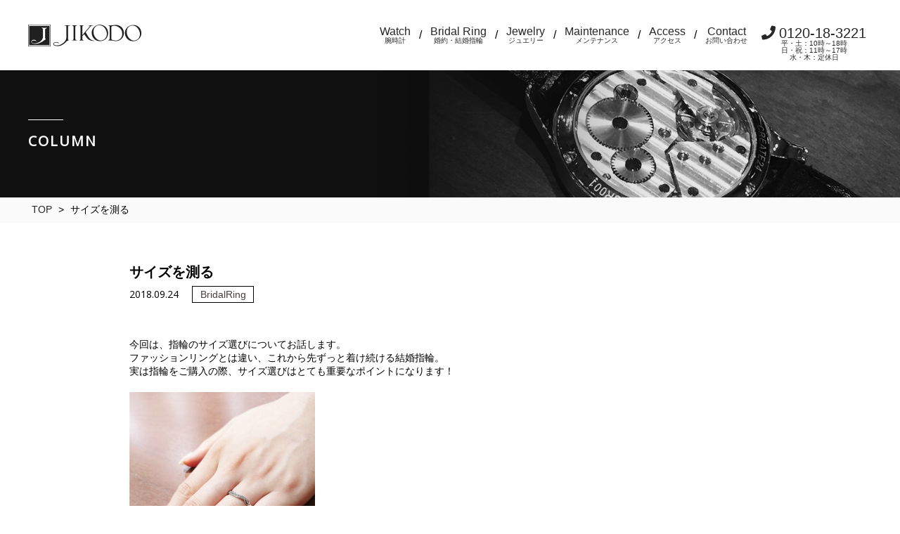

--- FILE ---
content_type: text/html; charset=UTF-8
request_url: https://jikodo.com/column/column-3446/
body_size: 20932
content:
<!doctype html>
<head>
	<!-- Google tag (gtag.js) -->
	<script async src="https://www.googletagmanager.com/gtag/js?id=G-SWXLF8BZ8D"></script>
	<script> window.dataLayer = window.dataLayer || []; function gtag(){dataLayer.push(arguments);} gtag('js', new Date()); gtag('config', 'G-SWXLF8BZ8D'); </script>

    <meta charset="UTF-8">
    <meta http-equiv="X-UA-Compatible" content="IE=edge">
    <meta name="viewport" content="width=device-width, initial-scale=1.0">
    <meta name="format-detection" content="telephone=no, address=no, email=no">
    <meta name="author" content="">
    <meta name="copyright" content="">
    <meta name="description" content="秋田でウォッチとブライダルリングで探すならJIKODO（ｼﾞｺｰﾄﾞｳ）へ　ミナセを中心にセレクトされた腕時計と、杢目金屋やラザールといった一生モノにふさわしいブライダルジュエリーの専門店。電池交換から分解掃除、ネックレスやリングの修理にも対応しております。" />
    <meta name="keywords" content="婚約指輪,結婚指輪,マリッジリング,腕時計,秋田">

    

    <link href="https://fonts.googleapis.com/css?family=Open+Sans" rel="stylesheet">
	<link href="https://jikodo.com/wp/wp-content/themes/jikodo/assets/css/reset.css" rel="stylesheet">
<link href="https://jikodo.com/wp/wp-content/themes/jikodo/assets/css/base.css" rel="stylesheet">

<link href="https://jikodo.com/wp/wp-content/themes/jikodo/assets/css/common.css" rel="stylesheet">
<link rel="stylesheet" href="https://use.fontawesome.com/releases/v5.1.0/css/all.css">

<link rel="stylesheet" href="https://jikodo.com/wp/wp-content/themes/jikodo/assets/css/page.css">


	
		<!-- All in One SEO 4.1.2.1 -->
		<title>サイズを測る | 秋田に縁のある腕時計や結婚指輪のことならJIKODOへ</title>
		<link rel="canonical" href="https://jikodo.com/column/column-3446/" />
		<meta property="og:site_name" content="秋田に縁のある腕時計や結婚指輪のことならJIKODOへ |" />
		<meta property="og:type" content="article" />
		<meta property="og:title" content="サイズを測る | 秋田に縁のある腕時計や結婚指輪のことならJIKODOへ" />
		<meta property="og:url" content="https://jikodo.com/column/column-3446/" />
		<meta property="article:published_time" content="2018-09-24T00:41:18Z" />
		<meta property="article:modified_time" content="2022-08-15T06:59:23Z" />
		<meta name="twitter:card" content="summary" />
		<meta name="twitter:domain" content="jikodo.com" />
		<meta name="twitter:title" content="サイズを測る | 秋田に縁のある腕時計や結婚指輪のことならJIKODOへ" />
		<script type="application/ld+json" class="aioseo-schema">
			{"@context":"https:\/\/schema.org","@graph":[{"@type":"WebSite","@id":"https:\/\/jikodo.com\/#website","url":"https:\/\/jikodo.com\/","name":"\u79cb\u7530\u306b\u7e01\u306e\u3042\u308b\u8155\u6642\u8a08\u3084\u7d50\u5a5a\u6307\u8f2a\u306e\u3053\u3068\u306a\u3089JIKODO\u3078","publisher":{"@id":"https:\/\/jikodo.com\/#organization"}},{"@type":"Organization","@id":"https:\/\/jikodo.com\/#organization","name":"\u79cb\u7530\u306b\u7e01\u306e\u3042\u308b\u8155\u6642\u8a08\u3084\u7d50\u5a5a\u6307\u8f2a\u306e\u3053\u3068\u306a\u3089JIKODO\u3078","url":"https:\/\/jikodo.com\/"},{"@type":"BreadcrumbList","@id":"https:\/\/jikodo.com\/column\/column-3446\/#breadcrumblist","itemListElement":[{"@type":"ListItem","@id":"https:\/\/jikodo.com\/#listItem","position":"1","item":{"@type":"WebPage","@id":"https:\/\/jikodo.com\/","name":"\u30db\u30fc\u30e0","url":"https:\/\/jikodo.com\/"},"nextItem":"https:\/\/jikodo.com\/column\/column-3446\/#listItem"},{"@type":"ListItem","@id":"https:\/\/jikodo.com\/column\/column-3446\/#listItem","position":"2","item":{"@type":"WebPage","@id":"https:\/\/jikodo.com\/column\/column-3446\/","name":"\u30b5\u30a4\u30ba\u3092\u6e2c\u308b","url":"https:\/\/jikodo.com\/column\/column-3446\/"},"previousItem":"https:\/\/jikodo.com\/#listItem"}]},{"@type":"Person","@id":"https:\/\/jikodo.com\/author\/admin\/#author","url":"https:\/\/jikodo.com\/author\/admin\/","name":"admin","image":{"@type":"ImageObject","@id":"https:\/\/jikodo.com\/column\/column-3446\/#authorImage","url":"https:\/\/secure.gravatar.com\/avatar\/5b1b88c79aa31f957b0aad6444785212?s=96&d=mm&r=g","width":"96","height":"96","caption":"admin"}},{"@type":"WebPage","@id":"https:\/\/jikodo.com\/column\/column-3446\/#webpage","url":"https:\/\/jikodo.com\/column\/column-3446\/","name":"\u30b5\u30a4\u30ba\u3092\u6e2c\u308b | \u79cb\u7530\u306b\u7e01\u306e\u3042\u308b\u8155\u6642\u8a08\u3084\u7d50\u5a5a\u6307\u8f2a\u306e\u3053\u3068\u306a\u3089JIKODO\u3078","inLanguage":"ja","isPartOf":{"@id":"https:\/\/jikodo.com\/#website"},"breadcrumb":{"@id":"https:\/\/jikodo.com\/column\/column-3446\/#breadcrumblist"},"author":"https:\/\/jikodo.com\/column\/column-3446\/#author","creator":"https:\/\/jikodo.com\/column\/column-3446\/#author","datePublished":"2018-09-24T00:41:18+09:00","dateModified":"2022-08-15T06:59:23+09:00"}]}
		</script>
		<!-- All in One SEO -->

<link rel='dns-prefetch' href='//s.w.org' />
		<script type="text/javascript">
			window._wpemojiSettings = {"baseUrl":"https:\/\/s.w.org\/images\/core\/emoji\/13.0.1\/72x72\/","ext":".png","svgUrl":"https:\/\/s.w.org\/images\/core\/emoji\/13.0.1\/svg\/","svgExt":".svg","source":{"concatemoji":"https:\/\/jikodo.com\/wp\/wp-includes\/js\/wp-emoji-release.min.js?ver=5.7.2"}};
			!function(e,a,t){var n,r,o,i=a.createElement("canvas"),p=i.getContext&&i.getContext("2d");function s(e,t){var a=String.fromCharCode;p.clearRect(0,0,i.width,i.height),p.fillText(a.apply(this,e),0,0);e=i.toDataURL();return p.clearRect(0,0,i.width,i.height),p.fillText(a.apply(this,t),0,0),e===i.toDataURL()}function c(e){var t=a.createElement("script");t.src=e,t.defer=t.type="text/javascript",a.getElementsByTagName("head")[0].appendChild(t)}for(o=Array("flag","emoji"),t.supports={everything:!0,everythingExceptFlag:!0},r=0;r<o.length;r++)t.supports[o[r]]=function(e){if(!p||!p.fillText)return!1;switch(p.textBaseline="top",p.font="600 32px Arial",e){case"flag":return s([127987,65039,8205,9895,65039],[127987,65039,8203,9895,65039])?!1:!s([55356,56826,55356,56819],[55356,56826,8203,55356,56819])&&!s([55356,57332,56128,56423,56128,56418,56128,56421,56128,56430,56128,56423,56128,56447],[55356,57332,8203,56128,56423,8203,56128,56418,8203,56128,56421,8203,56128,56430,8203,56128,56423,8203,56128,56447]);case"emoji":return!s([55357,56424,8205,55356,57212],[55357,56424,8203,55356,57212])}return!1}(o[r]),t.supports.everything=t.supports.everything&&t.supports[o[r]],"flag"!==o[r]&&(t.supports.everythingExceptFlag=t.supports.everythingExceptFlag&&t.supports[o[r]]);t.supports.everythingExceptFlag=t.supports.everythingExceptFlag&&!t.supports.flag,t.DOMReady=!1,t.readyCallback=function(){t.DOMReady=!0},t.supports.everything||(n=function(){t.readyCallback()},a.addEventListener?(a.addEventListener("DOMContentLoaded",n,!1),e.addEventListener("load",n,!1)):(e.attachEvent("onload",n),a.attachEvent("onreadystatechange",function(){"complete"===a.readyState&&t.readyCallback()})),(n=t.source||{}).concatemoji?c(n.concatemoji):n.wpemoji&&n.twemoji&&(c(n.twemoji),c(n.wpemoji)))}(window,document,window._wpemojiSettings);
		</script>
		<style type="text/css">
img.wp-smiley,
img.emoji {
	display: inline !important;
	border: none !important;
	box-shadow: none !important;
	height: 1em !important;
	width: 1em !important;
	margin: 0 .07em !important;
	vertical-align: -0.1em !important;
	background: none !important;
	padding: 0 !important;
}
</style>
	<link rel='stylesheet' id='wp-block-library-css'  href='https://jikodo.com/wp/wp-includes/css/dist/block-library/style.min.css?ver=5.7.2' type='text/css' media='all' />
<link rel="https://api.w.org/" href="https://jikodo.com/wp-json/" /><link rel="EditURI" type="application/rsd+xml" title="RSD" href="https://jikodo.com/wp/xmlrpc.php?rsd" />
<link rel="wlwmanifest" type="application/wlwmanifest+xml" href="https://jikodo.com/wp/wp-includes/wlwmanifest.xml" /> 
<meta name="generator" content="WordPress 5.7.2" />
<link rel='shortlink' href='https://jikodo.com/?p=3446' />
<link rel="alternate" type="application/json+oembed" href="https://jikodo.com/wp-json/oembed/1.0/embed?url=https%3A%2F%2Fjikodo.com%2Fcolumn%2Fcolumn-3446%2F" />
<link rel="alternate" type="text/xml+oembed" href="https://jikodo.com/wp-json/oembed/1.0/embed?url=https%3A%2F%2Fjikodo.com%2Fcolumn%2Fcolumn-3446%2F&#038;format=xml" />
</head>
<body>

    <header class="header_top">
        <div class="inner clearfix">
            <h1 class="logo">
                <a href="https://jikodo.com/"><img src="https://jikodo.com/wp/wp-content/themes/jikodo/assets/images/logo.png" alt=""></a>
            </h1>

            <div id="nav-drawer" class="sp">
                <input id="nav-input" type="checkbox" class="nav-unshown">
                <label id="nav-open" for="nav-input"><span></span></label>
                <label class="nav-unshown" id="nav-close" for="nav-input"></label>
                <div id="nav-content">
                  <ul class="sp_menu">
                      <li><a href="https://jikodo.com/watch/">Watch</a></li>
                      <li><a href="https://jikodo.com/bridal_ring/">Bridal Ring</a></li>
                      <li><a href="https://jikodo.com/jewely/">Jewelry</a></li>
                      <li><a href="https://jikodo.com/pearl/">Pearl</a></li>
                      <li><a href="https://jikodo.com/maintenance/">Watch Maintenance</a></li>
                      <li><a href="https://jikodo.com/jewelry_maintenance/">Jewelry Maintenance</a></li>
                      <li><a href="https://jikodo.com/access/">Access</a></li>
                      <li><a href="https://jikodo.com/contact/">Contact</a></li>
                      <li class=""><a href="tel:0120183221"><i class="fas fa-phone"></i>0120-18-3221</a></li>
                  </ul>
                </div>
            </div>

            <div class="global_nav pc">
                <ul class="clearfix">
                    <li><a href="https://jikodo.com/watch/">Watch<span>腕時計</span></a></li>
                    <li class="sep">/</li>
                    <li><a href="https://jikodo.com/bridal_ring/">Bridal Ring<span>婚約・結婚指輪</span></a></li>
                    <li class="sep">/</li>
                    <li>
                        <a href="https://jikodo.com/jewely/">Jewelry<span>ジュエリー</span></a>
                        <ul class="dropdown">
                          <li><a href="https://jikodo.com/jewely/">Jewelry</a></li>
                          <li><a href="https://jikodo.com/pearl/">Pearl</a></li>
                        </ul>
                    </li>
                    <li class="sep">/</li>
                    <li>
                        <a href="https://jikodo.com/maintenance/">Maintenance<span>メンテナンス</span></a>
                        <ul class="dropdown">
                          <li><a href="https://jikodo.com/maintenance/">Watch Maintenance</a></li>
                          <li><a href="https://jikodo.com/jewelry_maintenance/">Jewelry Maintenance</a></li>
                        </ul>
                    </li>
                    <li class="sep">/</li>
                    <li><a href="https://jikodo.com/access/">Access<span>アクセス</span></a></li>
                    <li class="sep">/</li>
                    <li><a href="https://jikodo.com/contact/">Contact<span>お問い合わせ</span></a></li>
                    <li class="contact">
                        <p class="tel"><a href="tel:0120183221"><i class="fas fa-phone"></i>0120-18-3221<span>平・土：10時～18時<br>日・祝：11時～17時<br>水・木：定休日</span></a></p>
                    </li>
                </ul>

            </div>
        </div>
        <!-- /.inner -->
        <div class="global_nav sp">
            <ul class="clearfix">
                <li><a href="https://jikodo.com/watch/">Watch</a></li>
                <li><a href="https://jikodo.com/bridal_ring/">Bridal Ring</a></li>
                <li><a href="https://jikodo.com/jewely/">Jewelry</a></li>
            </ul>
        </div>
    </header>

<div class="wrapper">
    <div class="page_header">
        <div class="mv-title_2" >
            <div class="inner">
                <p class="bar"></p>
                <p class="o-sans">COLUMN</p>
            </div>
        </div>
        <div class="breadcrumb">
                <div class="inner">
                <ul>
                    <li><a href="https://jikodo.com/">TOP</a></li>
                    <li>></li>
                    <li>サイズを測る</li>
                </ul>
            </div>
            <!-- /.inner -->
        </div>
        <!-- /.breadcrumb -->
    </div>

    <section id="topicsDetail">
        <div class="inner">
                            <div class="content">
                    <div class="title">サイズを測る</div>
                    <span class="date">2018.09.24</span>
                                            <span class="tag">BridalRing</span>
                                        <div class="main">
                        <p>今回は、指輪のサイズ選びについてお話します。<br />
ファッションリングとは違い、これから先ずっと着け続ける結婚指輪。<br />
実は指輪をご購入の際、サイズ選びはとても重要なポイントになります！</p>
<p><img loading="lazy" class="alignnone size-medium wp-image-3535" src="https://jikodo.com/wp/wp-content/uploads/2018/09/img_1-3-264x300.png" alt="" width="264" height="300" srcset="https://jikodo.com/wp/wp-content/uploads/2018/09/img_1-3-264x300.png 264w, https://jikodo.com/wp/wp-content/uploads/2018/09/img_1-3.png 418w" sizes="(max-width: 264px) 100vw, 264px" /></p>
<p>ご来店されるお客様に中には、初めての指輪として結婚指輪を着けられる方が多くいらっしゃいます。</p>
<p>指輪を着け慣れていないと・・・</p>
<p style="color: #ff0000;">『このサイズがぴったりなのか分からない』<br />
『指輪を着けている感覚に慣れていないからゆるいサイズが良いな』<br />
『自分で楽に着け外しができる大きいサイズが良いな』</p>
<p>皆さん好みやライフスタイルによって“ぴったり”と思うサイズは異なります。<br />
しかし、着けているうちに違和感もなくなり、着け外しも慣れてきます。<br />
はじめにゆるすぎるサイズを選んでしまうと、<br />
「気づいたら落としていた・・・」<br />
「隣の指に当たって気になる・・・」など指輪を着けるのが億劫になってくることもあります。</p>
<p>JIKODOでは、お客様の普段の生活やお仕事、その日の体調や時間帯、季節などに合わせたサイズの<br />
ご提案をさせていただいております。</p>
<p>例えば・・・</p>
<p style="color: #ff0000;">【夏と冬とで、サイズが変化する】</p>
<p style="color: #ff0000;">【手が冷たい】</p>
<p style="color: #ff0000;">【むくみやすい体質】</p>
<p style="color: #ff0000;">【選んだ指輪のデザインによってぴったりと思うサイズが変わってくる】</p>
<p style="color: #ff0000;">【関節が太い】</p>
<p style="color: #ff0000;">【毎日着け外しをする】</p>
<p>などなど・・・</p>
<p>指輪を上手く外すコツや、指輪が外れやすいシチュエーションもお話させていただき、<br />
時間をかけてお客様が心地よいと感じるサイズを一緒に選ばせていただいております。</p>
<p><img loading="lazy" class="alignnone size-medium wp-image-3536" src="https://jikodo.com/wp/wp-content/uploads/2018/09/img_2-3-300x242.png" alt="" width="300" height="242" srcset="https://jikodo.com/wp/wp-content/uploads/2018/09/img_2-3-300x242.png 300w, https://jikodo.com/wp/wp-content/uploads/2018/09/img_2-3.png 516w" sizes="(max-width: 300px) 100vw, 300px" /></p>
<p>もちろん、年数が経ち、指のサイズが変わり、指輪のサイズを直して着け続けることも可能です。<br />
（サイズ直しが出来ない特殊な指輪もございますので、ご購入時に確認してみて下さいね）</p>
<p>生涯共にする指輪は、着けていて心地よい、ご自身にしっくりくるサイズの指輪を選んでいただきたいと思っております。<br />
ぜひ、店頭でじっくりサイズ選びしてみませんか？</p>
<p>JIKODOで取扱いしているブランドの中には、専用のサイズゲージをご用意しているブランドもございます。<br />
指輪の幅や特別なサイズ展開をしているブランドもありますので、次回ご紹介していきます！</p>
                    </div>
                </div>

                <br><br>

                <a href="https://jikodo.com/column/" class="btn-01">一覧へ戻る</a>

                    </div>
        <!-- /.inner -->
    </section>
    <!-- #brandlist -->

</div>
<!-- /.wrapper -->
<div class="inner pb20">
    <p class="t-right" id="pagetop"><a href="#"><img src="https://jikodo.com/wp/wp-content/themes/jikodo/assets/images/icon_pagetop.png" alt="PAGE TOP"></a></p>
</div>
<footer id="footer">
    <div class="inner clearfix o-sans">
        <div class="info">
            <p class="logo"><img src="https://jikodo.com/wp/wp-content/themes/jikodo/assets/images/logo.png" alt="JIKODO"></p>
            <p class="text">
                〒010-0921 秋田県秋田市大町1丁目2-7 サンパティオ大町<br>
                TEL　<a href="tel:0188883800">018-888-3800</a>&nbsp;&nbsp;&nbsp;定休日　水曜日・木曜日<br>
                平・土　10:00～18:00 / 日・祝　11:00～17:00
            </p>
        </div>

        <div class="sitemap clearfix pc">
            <ul>
                <li><a href="https://jikodo.com/">Home</a></li>
                <li><a href="https://jikodo.com/watch/">Watch</a></li>
                <li><a href="https://jikodo.com/bridal_ring/">Bridal Ring</a></li>
                <li><a href="https://jikodo.com/jewely/">Jewelry</a></li>
                <li><a href="https://jikodo.com/pearl/">Pearl</a></li>
                <li><a href="https://jikodo.com/no_rain_check/">No rain check</a></li>
            </ul>
            <ul>
                <li><a href="https://jikodo.com/company/">Company</a></li>
                <li><a href="https://jikodo.com/access/">Access</a></li>
                <li><a href="https://jikodo.com/column/">Column</a></li>
                <li><a href="https://jikodo.com/blog/">Blog</a></li>
                <li><a href="https://www.facebook.com/JIKODO-224856520977558/" target="_blank">Facebook</a></li>
                <li><a href="https://www.instagram.com/jikodo_ing/" target="_blank">Instagram</a></li>
            </ul>
        </div>

        <div class="sitemap clearfix sp">
            <ul>
                <li><a href="https://jikodo.com/watch/">Watch</a></li>
                <li><a href="https://jikodo.com/bridal_ring/">Bridal Ring</a></li>
                <li><a href="https://jikodo.com/jewely/">Jewelry</a></li>
                <li><a href="https://jikodo.com/pearl/">Pearl</a></li>
                <li><a href="https://jikodo.com/company/">Company</a></li>
                <li><a href="https://jikodo.com/access/">Access</a></li>
                <li><a href="https://jikodo.com/column/">Column</a></li>
                <li><a href="https://jikodo.com/blog/">Blog</a></li>
                <li><a href="https://www.facebook.com/JIKODO-224856520977558/" target="_blank">Facebook</a></li>
                <li><a href="https://www.instagram.com/jikodo_ing/" target="_blank">Instagram</a></li>
            </ul>
        </div>
    </div>

    <div class="cpr o-sans">
        <p class="cpr_01">COPYRIGHT © JIKODO INC.</p>
    </div>
</footer>
<script type='text/javascript' src='https://jikodo.com/wp/wp-includes/js/wp-embed.min.js?ver=5.7.2' id='wp-embed-js'></script>

<script src="https://jikodo.com/wp/wp-content/themes/jikodo/assets/js/jquery-3.3.1.min.js"></script>
<script src="https://jikodo.com/wp/wp-content/themes/jikodo/assets/js/common.js"></script>
<script src="https://jikodo.com/wp/wp-content/themes/jikodo/assets/lib/matchHeight/jquery.matchHeight.js"></script>

<script>
    jQuery(document).ready(function(){
        $('.matchHeight').matchHeight();
        $('.matchHeight_inner').matchHeight();
    });
    $(window).on('load resize', function(){
        $('.matchHeight').matchHeight();
        $('.matchHeight_inner').matchHeight();
    });
</script>

</body>
</html>
